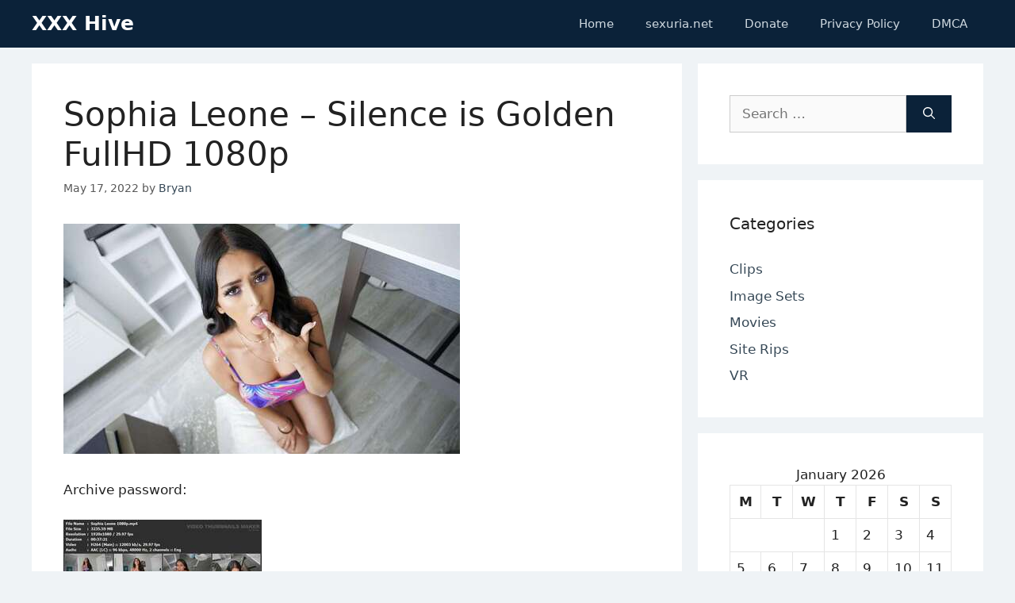

--- FILE ---
content_type: text/html; charset=UTF-8
request_url: https://xxxhive.com/sophia-leone-silence-is-golden-fullhd-1080p/
body_size: 13939
content:
<!DOCTYPE html>
<html lang="en-US" prefix="og: https://ogp.me/ns#">
<head>
	<meta charset="UTF-8">
	<meta name="viewport" content="width=device-width, initial-scale=1">
<!-- Search Engine Optimization by Rank Math - https://rankmath.com/ -->
<title>Sophia Leone - Silence is Golden FullHD 1080p - XXX Hive</title>
<meta name="description" content="Archive password: http://fastfile.cc/ldmwvngpqox5 http://fastfile.cc/l7fuqmqlnmf5 http://fastfile.cc/i190vl5k87bg http://fastfile.cc/610cfadb4ew7"/>
<meta name="robots" content="index, follow, max-snippet:-1, max-video-preview:-1, max-image-preview:large"/>
<link rel="canonical" href="https://xxxhive.com/sophia-leone-silence-is-golden-fullhd-1080p/" />
<meta property="og:locale" content="en_US" />
<meta property="og:type" content="article" />
<meta property="og:title" content="Sophia Leone - Silence is Golden FullHD 1080p - XXX Hive" />
<meta property="og:description" content="Archive password: http://fastfile.cc/ldmwvngpqox5 http://fastfile.cc/l7fuqmqlnmf5 http://fastfile.cc/i190vl5k87bg http://fastfile.cc/610cfadb4ew7" />
<meta property="og:url" content="https://xxxhive.com/sophia-leone-silence-is-golden-fullhd-1080p/" />
<meta property="og:site_name" content="XXX Hive" />
<meta property="article:tag" content="Ass" />
<meta property="article:tag" content="Big Dick" />
<meta property="article:tag" content="Cum Swallow" />
<meta property="article:tag" content="Doggystyle" />
<meta property="article:tag" content="Hardcore" />
<meta property="article:section" content="Clips" />
<meta property="article:published_time" content="2022-05-17T20:14:46+00:00" />
<meta name="twitter:card" content="summary_large_image" />
<meta name="twitter:title" content="Sophia Leone - Silence is Golden FullHD 1080p - XXX Hive" />
<meta name="twitter:description" content="Archive password: http://fastfile.cc/ldmwvngpqox5 http://fastfile.cc/l7fuqmqlnmf5 http://fastfile.cc/i190vl5k87bg http://fastfile.cc/610cfadb4ew7" />
<meta name="twitter:label1" content="Written by" />
<meta name="twitter:data1" content="Bryan" />
<meta name="twitter:label2" content="Time to read" />
<meta name="twitter:data2" content="Less than a minute" />
<script type="application/ld+json" class="rank-math-schema">{"@context":"https://schema.org","@graph":[{"@type":["Person","Organization"],"@id":"https://xxxhive.com/#person","name":"XXX Hive"},{"@type":"WebSite","@id":"https://xxxhive.com/#website","url":"https://xxxhive.com","name":"XXX Hive","publisher":{"@id":"https://xxxhive.com/#person"},"inLanguage":"en-US"},{"@type":"ImageObject","@id":"https://s1.imgnova.cc/i/00513/ao7lu2qz1d2j_t.jpg","url":"https://s1.imgnova.cc/i/00513/ao7lu2qz1d2j_t.jpg","width":"200","height":"200","inLanguage":"en-US"},{"@type":"WebPage","@id":"https://xxxhive.com/sophia-leone-silence-is-golden-fullhd-1080p/#webpage","url":"https://xxxhive.com/sophia-leone-silence-is-golden-fullhd-1080p/","name":"Sophia Leone - Silence is Golden FullHD 1080p - XXX Hive","datePublished":"2022-05-17T20:14:46+00:00","dateModified":"2022-05-17T20:14:46+00:00","isPartOf":{"@id":"https://xxxhive.com/#website"},"primaryImageOfPage":{"@id":"https://s1.imgnova.cc/i/00513/ao7lu2qz1d2j_t.jpg"},"inLanguage":"en-US"},{"@type":"Person","@id":"https://xxxhive.com/author/apt6sh5wzeqymv/","name":"Bryan","url":"https://xxxhive.com/author/apt6sh5wzeqymv/","image":{"@type":"ImageObject","@id":"https://secure.gravatar.com/avatar/931af5c9fc50711b6c17bea3187fb7c3f356df47ffa51066734841d6c7e870ea?s=96&amp;d=mm&amp;r=g","url":"https://secure.gravatar.com/avatar/931af5c9fc50711b6c17bea3187fb7c3f356df47ffa51066734841d6c7e870ea?s=96&amp;d=mm&amp;r=g","caption":"Bryan","inLanguage":"en-US"},"sameAs":["https://xxxhive.com"]},{"@type":"BlogPosting","headline":"Sophia Leone - Silence is Golden FullHD 1080p - XXX Hive","datePublished":"2022-05-17T20:14:46+00:00","dateModified":"2022-05-17T20:14:46+00:00","articleSection":"Clips","author":{"@id":"https://xxxhive.com/author/apt6sh5wzeqymv/","name":"Bryan"},"publisher":{"@id":"https://xxxhive.com/#person"},"description":"Archive password: http://fastfile.cc/ldmwvngpqox5 http://fastfile.cc/l7fuqmqlnmf5 http://fastfile.cc/i190vl5k87bg http://fastfile.cc/610cfadb4ew7","name":"Sophia Leone - Silence is Golden FullHD 1080p - XXX Hive","@id":"https://xxxhive.com/sophia-leone-silence-is-golden-fullhd-1080p/#richSnippet","isPartOf":{"@id":"https://xxxhive.com/sophia-leone-silence-is-golden-fullhd-1080p/#webpage"},"image":{"@id":"https://s1.imgnova.cc/i/00513/ao7lu2qz1d2j_t.jpg"},"inLanguage":"en-US","mainEntityOfPage":{"@id":"https://xxxhive.com/sophia-leone-silence-is-golden-fullhd-1080p/#webpage"}}]}</script>
<!-- /Rank Math WordPress SEO plugin -->

<style id='wp-img-auto-sizes-contain-inline-css'>
img:is([sizes=auto i],[sizes^="auto," i]){contain-intrinsic-size:3000px 1500px}
/*# sourceURL=wp-img-auto-sizes-contain-inline-css */
</style>
<style id='wp-block-library-inline-css'>
:root{--wp-block-synced-color:#7a00df;--wp-block-synced-color--rgb:122,0,223;--wp-bound-block-color:var(--wp-block-synced-color);--wp-editor-canvas-background:#ddd;--wp-admin-theme-color:#007cba;--wp-admin-theme-color--rgb:0,124,186;--wp-admin-theme-color-darker-10:#006ba1;--wp-admin-theme-color-darker-10--rgb:0,107,160.5;--wp-admin-theme-color-darker-20:#005a87;--wp-admin-theme-color-darker-20--rgb:0,90,135;--wp-admin-border-width-focus:2px}@media (min-resolution:192dpi){:root{--wp-admin-border-width-focus:1.5px}}.wp-element-button{cursor:pointer}:root .has-very-light-gray-background-color{background-color:#eee}:root .has-very-dark-gray-background-color{background-color:#313131}:root .has-very-light-gray-color{color:#eee}:root .has-very-dark-gray-color{color:#313131}:root .has-vivid-green-cyan-to-vivid-cyan-blue-gradient-background{background:linear-gradient(135deg,#00d084,#0693e3)}:root .has-purple-crush-gradient-background{background:linear-gradient(135deg,#34e2e4,#4721fb 50%,#ab1dfe)}:root .has-hazy-dawn-gradient-background{background:linear-gradient(135deg,#faaca8,#dad0ec)}:root .has-subdued-olive-gradient-background{background:linear-gradient(135deg,#fafae1,#67a671)}:root .has-atomic-cream-gradient-background{background:linear-gradient(135deg,#fdd79a,#004a59)}:root .has-nightshade-gradient-background{background:linear-gradient(135deg,#330968,#31cdcf)}:root .has-midnight-gradient-background{background:linear-gradient(135deg,#020381,#2874fc)}:root{--wp--preset--font-size--normal:16px;--wp--preset--font-size--huge:42px}.has-regular-font-size{font-size:1em}.has-larger-font-size{font-size:2.625em}.has-normal-font-size{font-size:var(--wp--preset--font-size--normal)}.has-huge-font-size{font-size:var(--wp--preset--font-size--huge)}.has-text-align-center{text-align:center}.has-text-align-left{text-align:left}.has-text-align-right{text-align:right}.has-fit-text{white-space:nowrap!important}#end-resizable-editor-section{display:none}.aligncenter{clear:both}.items-justified-left{justify-content:flex-start}.items-justified-center{justify-content:center}.items-justified-right{justify-content:flex-end}.items-justified-space-between{justify-content:space-between}.screen-reader-text{border:0;clip-path:inset(50%);height:1px;margin:-1px;overflow:hidden;padding:0;position:absolute;width:1px;word-wrap:normal!important}.screen-reader-text:focus{background-color:#ddd;clip-path:none;color:#444;display:block;font-size:1em;height:auto;left:5px;line-height:normal;padding:15px 23px 14px;text-decoration:none;top:5px;width:auto;z-index:100000}html :where(.has-border-color){border-style:solid}html :where([style*=border-top-color]){border-top-style:solid}html :where([style*=border-right-color]){border-right-style:solid}html :where([style*=border-bottom-color]){border-bottom-style:solid}html :where([style*=border-left-color]){border-left-style:solid}html :where([style*=border-width]){border-style:solid}html :where([style*=border-top-width]){border-top-style:solid}html :where([style*=border-right-width]){border-right-style:solid}html :where([style*=border-bottom-width]){border-bottom-style:solid}html :where([style*=border-left-width]){border-left-style:solid}html :where(img[class*=wp-image-]){height:auto;max-width:100%}:where(figure){margin:0 0 1em}html :where(.is-position-sticky){--wp-admin--admin-bar--position-offset:var(--wp-admin--admin-bar--height,0px)}@media screen and (max-width:600px){html :where(.is-position-sticky){--wp-admin--admin-bar--position-offset:0px}}

/*# sourceURL=wp-block-library-inline-css */
</style><style id='global-styles-inline-css'>
:root{--wp--preset--aspect-ratio--square: 1;--wp--preset--aspect-ratio--4-3: 4/3;--wp--preset--aspect-ratio--3-4: 3/4;--wp--preset--aspect-ratio--3-2: 3/2;--wp--preset--aspect-ratio--2-3: 2/3;--wp--preset--aspect-ratio--16-9: 16/9;--wp--preset--aspect-ratio--9-16: 9/16;--wp--preset--color--black: #000000;--wp--preset--color--cyan-bluish-gray: #abb8c3;--wp--preset--color--white: #ffffff;--wp--preset--color--pale-pink: #f78da7;--wp--preset--color--vivid-red: #cf2e2e;--wp--preset--color--luminous-vivid-orange: #ff6900;--wp--preset--color--luminous-vivid-amber: #fcb900;--wp--preset--color--light-green-cyan: #7bdcb5;--wp--preset--color--vivid-green-cyan: #00d084;--wp--preset--color--pale-cyan-blue: #8ed1fc;--wp--preset--color--vivid-cyan-blue: #0693e3;--wp--preset--color--vivid-purple: #9b51e0;--wp--preset--color--contrast: var(--contrast);--wp--preset--color--contrast-2: var(--contrast-2);--wp--preset--color--contrast-3: var(--contrast-3);--wp--preset--color--base: var(--base);--wp--preset--color--base-2: var(--base-2);--wp--preset--color--base-3: var(--base-3);--wp--preset--color--accent: var(--accent);--wp--preset--gradient--vivid-cyan-blue-to-vivid-purple: linear-gradient(135deg,rgb(6,147,227) 0%,rgb(155,81,224) 100%);--wp--preset--gradient--light-green-cyan-to-vivid-green-cyan: linear-gradient(135deg,rgb(122,220,180) 0%,rgb(0,208,130) 100%);--wp--preset--gradient--luminous-vivid-amber-to-luminous-vivid-orange: linear-gradient(135deg,rgb(252,185,0) 0%,rgb(255,105,0) 100%);--wp--preset--gradient--luminous-vivid-orange-to-vivid-red: linear-gradient(135deg,rgb(255,105,0) 0%,rgb(207,46,46) 100%);--wp--preset--gradient--very-light-gray-to-cyan-bluish-gray: linear-gradient(135deg,rgb(238,238,238) 0%,rgb(169,184,195) 100%);--wp--preset--gradient--cool-to-warm-spectrum: linear-gradient(135deg,rgb(74,234,220) 0%,rgb(151,120,209) 20%,rgb(207,42,186) 40%,rgb(238,44,130) 60%,rgb(251,105,98) 80%,rgb(254,248,76) 100%);--wp--preset--gradient--blush-light-purple: linear-gradient(135deg,rgb(255,206,236) 0%,rgb(152,150,240) 100%);--wp--preset--gradient--blush-bordeaux: linear-gradient(135deg,rgb(254,205,165) 0%,rgb(254,45,45) 50%,rgb(107,0,62) 100%);--wp--preset--gradient--luminous-dusk: linear-gradient(135deg,rgb(255,203,112) 0%,rgb(199,81,192) 50%,rgb(65,88,208) 100%);--wp--preset--gradient--pale-ocean: linear-gradient(135deg,rgb(255,245,203) 0%,rgb(182,227,212) 50%,rgb(51,167,181) 100%);--wp--preset--gradient--electric-grass: linear-gradient(135deg,rgb(202,248,128) 0%,rgb(113,206,126) 100%);--wp--preset--gradient--midnight: linear-gradient(135deg,rgb(2,3,129) 0%,rgb(40,116,252) 100%);--wp--preset--font-size--small: 13px;--wp--preset--font-size--medium: 20px;--wp--preset--font-size--large: 36px;--wp--preset--font-size--x-large: 42px;--wp--preset--spacing--20: 0.44rem;--wp--preset--spacing--30: 0.67rem;--wp--preset--spacing--40: 1rem;--wp--preset--spacing--50: 1.5rem;--wp--preset--spacing--60: 2.25rem;--wp--preset--spacing--70: 3.38rem;--wp--preset--spacing--80: 5.06rem;--wp--preset--shadow--natural: 6px 6px 9px rgba(0, 0, 0, 0.2);--wp--preset--shadow--deep: 12px 12px 50px rgba(0, 0, 0, 0.4);--wp--preset--shadow--sharp: 6px 6px 0px rgba(0, 0, 0, 0.2);--wp--preset--shadow--outlined: 6px 6px 0px -3px rgb(255, 255, 255), 6px 6px rgb(0, 0, 0);--wp--preset--shadow--crisp: 6px 6px 0px rgb(0, 0, 0);}:where(.is-layout-flex){gap: 0.5em;}:where(.is-layout-grid){gap: 0.5em;}body .is-layout-flex{display: flex;}.is-layout-flex{flex-wrap: wrap;align-items: center;}.is-layout-flex > :is(*, div){margin: 0;}body .is-layout-grid{display: grid;}.is-layout-grid > :is(*, div){margin: 0;}:where(.wp-block-columns.is-layout-flex){gap: 2em;}:where(.wp-block-columns.is-layout-grid){gap: 2em;}:where(.wp-block-post-template.is-layout-flex){gap: 1.25em;}:where(.wp-block-post-template.is-layout-grid){gap: 1.25em;}.has-black-color{color: var(--wp--preset--color--black) !important;}.has-cyan-bluish-gray-color{color: var(--wp--preset--color--cyan-bluish-gray) !important;}.has-white-color{color: var(--wp--preset--color--white) !important;}.has-pale-pink-color{color: var(--wp--preset--color--pale-pink) !important;}.has-vivid-red-color{color: var(--wp--preset--color--vivid-red) !important;}.has-luminous-vivid-orange-color{color: var(--wp--preset--color--luminous-vivid-orange) !important;}.has-luminous-vivid-amber-color{color: var(--wp--preset--color--luminous-vivid-amber) !important;}.has-light-green-cyan-color{color: var(--wp--preset--color--light-green-cyan) !important;}.has-vivid-green-cyan-color{color: var(--wp--preset--color--vivid-green-cyan) !important;}.has-pale-cyan-blue-color{color: var(--wp--preset--color--pale-cyan-blue) !important;}.has-vivid-cyan-blue-color{color: var(--wp--preset--color--vivid-cyan-blue) !important;}.has-vivid-purple-color{color: var(--wp--preset--color--vivid-purple) !important;}.has-black-background-color{background-color: var(--wp--preset--color--black) !important;}.has-cyan-bluish-gray-background-color{background-color: var(--wp--preset--color--cyan-bluish-gray) !important;}.has-white-background-color{background-color: var(--wp--preset--color--white) !important;}.has-pale-pink-background-color{background-color: var(--wp--preset--color--pale-pink) !important;}.has-vivid-red-background-color{background-color: var(--wp--preset--color--vivid-red) !important;}.has-luminous-vivid-orange-background-color{background-color: var(--wp--preset--color--luminous-vivid-orange) !important;}.has-luminous-vivid-amber-background-color{background-color: var(--wp--preset--color--luminous-vivid-amber) !important;}.has-light-green-cyan-background-color{background-color: var(--wp--preset--color--light-green-cyan) !important;}.has-vivid-green-cyan-background-color{background-color: var(--wp--preset--color--vivid-green-cyan) !important;}.has-pale-cyan-blue-background-color{background-color: var(--wp--preset--color--pale-cyan-blue) !important;}.has-vivid-cyan-blue-background-color{background-color: var(--wp--preset--color--vivid-cyan-blue) !important;}.has-vivid-purple-background-color{background-color: var(--wp--preset--color--vivid-purple) !important;}.has-black-border-color{border-color: var(--wp--preset--color--black) !important;}.has-cyan-bluish-gray-border-color{border-color: var(--wp--preset--color--cyan-bluish-gray) !important;}.has-white-border-color{border-color: var(--wp--preset--color--white) !important;}.has-pale-pink-border-color{border-color: var(--wp--preset--color--pale-pink) !important;}.has-vivid-red-border-color{border-color: var(--wp--preset--color--vivid-red) !important;}.has-luminous-vivid-orange-border-color{border-color: var(--wp--preset--color--luminous-vivid-orange) !important;}.has-luminous-vivid-amber-border-color{border-color: var(--wp--preset--color--luminous-vivid-amber) !important;}.has-light-green-cyan-border-color{border-color: var(--wp--preset--color--light-green-cyan) !important;}.has-vivid-green-cyan-border-color{border-color: var(--wp--preset--color--vivid-green-cyan) !important;}.has-pale-cyan-blue-border-color{border-color: var(--wp--preset--color--pale-cyan-blue) !important;}.has-vivid-cyan-blue-border-color{border-color: var(--wp--preset--color--vivid-cyan-blue) !important;}.has-vivid-purple-border-color{border-color: var(--wp--preset--color--vivid-purple) !important;}.has-vivid-cyan-blue-to-vivid-purple-gradient-background{background: var(--wp--preset--gradient--vivid-cyan-blue-to-vivid-purple) !important;}.has-light-green-cyan-to-vivid-green-cyan-gradient-background{background: var(--wp--preset--gradient--light-green-cyan-to-vivid-green-cyan) !important;}.has-luminous-vivid-amber-to-luminous-vivid-orange-gradient-background{background: var(--wp--preset--gradient--luminous-vivid-amber-to-luminous-vivid-orange) !important;}.has-luminous-vivid-orange-to-vivid-red-gradient-background{background: var(--wp--preset--gradient--luminous-vivid-orange-to-vivid-red) !important;}.has-very-light-gray-to-cyan-bluish-gray-gradient-background{background: var(--wp--preset--gradient--very-light-gray-to-cyan-bluish-gray) !important;}.has-cool-to-warm-spectrum-gradient-background{background: var(--wp--preset--gradient--cool-to-warm-spectrum) !important;}.has-blush-light-purple-gradient-background{background: var(--wp--preset--gradient--blush-light-purple) !important;}.has-blush-bordeaux-gradient-background{background: var(--wp--preset--gradient--blush-bordeaux) !important;}.has-luminous-dusk-gradient-background{background: var(--wp--preset--gradient--luminous-dusk) !important;}.has-pale-ocean-gradient-background{background: var(--wp--preset--gradient--pale-ocean) !important;}.has-electric-grass-gradient-background{background: var(--wp--preset--gradient--electric-grass) !important;}.has-midnight-gradient-background{background: var(--wp--preset--gradient--midnight) !important;}.has-small-font-size{font-size: var(--wp--preset--font-size--small) !important;}.has-medium-font-size{font-size: var(--wp--preset--font-size--medium) !important;}.has-large-font-size{font-size: var(--wp--preset--font-size--large) !important;}.has-x-large-font-size{font-size: var(--wp--preset--font-size--x-large) !important;}
/*# sourceURL=global-styles-inline-css */
</style>

<style id='classic-theme-styles-inline-css'>
/*! This file is auto-generated */
.wp-block-button__link{color:#fff;background-color:#32373c;border-radius:9999px;box-shadow:none;text-decoration:none;padding:calc(.667em + 2px) calc(1.333em + 2px);font-size:1.125em}.wp-block-file__button{background:#32373c;color:#fff;text-decoration:none}
/*# sourceURL=/wp-includes/css/classic-themes.min.css */
</style>
<link rel='stylesheet' id='generate-style-css' href='https://xxxhive.com/wp-content/themes/generatepress/assets/css/main.min.css?ver=3.6.1' media='all' />
<style id='generate-style-inline-css'>
body{background-color:#f7f8f9;color:#222222;}a{color:#374957;}a:hover, a:focus, a:active{color:#1273eb;}.wp-block-group__inner-container{max-width:1200px;margin-left:auto;margin-right:auto;}.generate-back-to-top{font-size:20px;border-radius:3px;position:fixed;bottom:30px;right:30px;line-height:40px;width:40px;text-align:center;z-index:10;transition:opacity 300ms ease-in-out;opacity:0.1;transform:translateY(1000px);}.generate-back-to-top__show{opacity:1;transform:translateY(0);}:root{--contrast:#222222;--contrast-2:#575760;--contrast-3:#b2b2be;--base:#f0f0f0;--base-2:#f7f8f9;--base-3:#ffffff;--accent:#1e73be;}:root .has-contrast-color{color:var(--contrast);}:root .has-contrast-background-color{background-color:var(--contrast);}:root .has-contrast-2-color{color:var(--contrast-2);}:root .has-contrast-2-background-color{background-color:var(--contrast-2);}:root .has-contrast-3-color{color:var(--contrast-3);}:root .has-contrast-3-background-color{background-color:var(--contrast-3);}:root .has-base-color{color:var(--base);}:root .has-base-background-color{background-color:var(--base);}:root .has-base-2-color{color:var(--base-2);}:root .has-base-2-background-color{background-color:var(--base-2);}:root .has-base-3-color{color:var(--base-3);}:root .has-base-3-background-color{background-color:var(--base-3);}:root .has-accent-color{color:var(--accent);}:root .has-accent-background-color{background-color:var(--accent);}body, button, input, select, textarea{font-family:-apple-system, system-ui, BlinkMacSystemFont, "Segoe UI", Helvetica, Arial, sans-serif, "Apple Color Emoji", "Segoe UI Emoji", "Segoe UI Symbol";}body{line-height:1.5;}.entry-content > [class*="wp-block-"]:not(:last-child):not(.wp-block-heading){margin-bottom:1.5em;}.main-navigation .main-nav ul ul li a{font-size:14px;}.sidebar .widget, .footer-widgets .widget{font-size:17px;}@media (max-width:768px){h1{font-size:31px;}h2{font-size:27px;}h3{font-size:24px;}h4{font-size:22px;}h5{font-size:19px;}}.top-bar{background-color:#636363;color:#ffffff;}.top-bar a{color:#ffffff;}.top-bar a:hover{color:#303030;}.site-header{background-color:#ffffff;}.main-title a,.main-title a:hover{color:#222222;}.site-description{color:#757575;}.mobile-menu-control-wrapper .menu-toggle,.mobile-menu-control-wrapper .menu-toggle:hover,.mobile-menu-control-wrapper .menu-toggle:focus,.has-inline-mobile-toggle #site-navigation.toggled{background-color:rgba(0, 0, 0, 0.02);}.main-navigation,.main-navigation ul ul{background-color:#ffffff;}.main-navigation .main-nav ul li a, .main-navigation .menu-toggle, .main-navigation .menu-bar-items{color:#515151;}.main-navigation .main-nav ul li:not([class*="current-menu-"]):hover > a, .main-navigation .main-nav ul li:not([class*="current-menu-"]):focus > a, .main-navigation .main-nav ul li.sfHover:not([class*="current-menu-"]) > a, .main-navigation .menu-bar-item:hover > a, .main-navigation .menu-bar-item.sfHover > a{color:#7a8896;background-color:#ffffff;}button.menu-toggle:hover,button.menu-toggle:focus{color:#515151;}.main-navigation .main-nav ul li[class*="current-menu-"] > a{color:#7a8896;background-color:#ffffff;}.navigation-search input[type="search"],.navigation-search input[type="search"]:active, .navigation-search input[type="search"]:focus, .main-navigation .main-nav ul li.search-item.active > a, .main-navigation .menu-bar-items .search-item.active > a{color:#7a8896;background-color:#ffffff;}.main-navigation ul ul{background-color:#eaeaea;}.main-navigation .main-nav ul ul li a{color:#515151;}.main-navigation .main-nav ul ul li:not([class*="current-menu-"]):hover > a,.main-navigation .main-nav ul ul li:not([class*="current-menu-"]):focus > a, .main-navigation .main-nav ul ul li.sfHover:not([class*="current-menu-"]) > a{color:#7a8896;background-color:#eaeaea;}.main-navigation .main-nav ul ul li[class*="current-menu-"] > a{color:#7a8896;background-color:#eaeaea;}.separate-containers .inside-article, .separate-containers .comments-area, .separate-containers .page-header, .one-container .container, .separate-containers .paging-navigation, .inside-page-header{background-color:#ffffff;}.entry-title a{color:#222222;}.entry-title a:hover{color:#55555e;}.entry-meta{color:#595959;}.sidebar .widget{background-color:#ffffff;}.footer-widgets{background-color:#ffffff;}.footer-widgets .widget-title{color:#000000;}.site-info{color:#ffffff;background-color:#55555e;}.site-info a{color:#ffffff;}.site-info a:hover{color:#d3d3d3;}.footer-bar .widget_nav_menu .current-menu-item a{color:#d3d3d3;}input[type="text"],input[type="email"],input[type="url"],input[type="password"],input[type="search"],input[type="tel"],input[type="number"],textarea,select{color:#666666;background-color:#fafafa;border-color:#cccccc;}input[type="text"]:focus,input[type="email"]:focus,input[type="url"]:focus,input[type="password"]:focus,input[type="search"]:focus,input[type="tel"]:focus,input[type="number"]:focus,textarea:focus,select:focus{color:#666666;background-color:#ffffff;border-color:#bfbfbf;}button,html input[type="button"],input[type="reset"],input[type="submit"],a.button,a.wp-block-button__link:not(.has-background){color:#ffffff;background-color:#55555e;}button:hover,html input[type="button"]:hover,input[type="reset"]:hover,input[type="submit"]:hover,a.button:hover,button:focus,html input[type="button"]:focus,input[type="reset"]:focus,input[type="submit"]:focus,a.button:focus,a.wp-block-button__link:not(.has-background):active,a.wp-block-button__link:not(.has-background):focus,a.wp-block-button__link:not(.has-background):hover{color:#ffffff;background-color:#3f4047;}a.generate-back-to-top{background-color:rgba( 0,0,0,0.4 );color:#ffffff;}a.generate-back-to-top:hover,a.generate-back-to-top:focus{background-color:rgba( 0,0,0,0.6 );color:#ffffff;}:root{--gp-search-modal-bg-color:var(--base-3);--gp-search-modal-text-color:var(--contrast);--gp-search-modal-overlay-bg-color:rgba(0,0,0,0.2);}@media (max-width:768px){.main-navigation .menu-bar-item:hover > a, .main-navigation .menu-bar-item.sfHover > a{background:none;color:#515151;}}.nav-below-header .main-navigation .inside-navigation.grid-container, .nav-above-header .main-navigation .inside-navigation.grid-container{padding:0px 20px 0px 20px;}.site-main .wp-block-group__inner-container{padding:40px;}.separate-containers .paging-navigation{padding-top:20px;padding-bottom:20px;}.entry-content .alignwide, body:not(.no-sidebar) .entry-content .alignfull{margin-left:-40px;width:calc(100% + 80px);max-width:calc(100% + 80px);}.rtl .menu-item-has-children .dropdown-menu-toggle{padding-left:20px;}.rtl .main-navigation .main-nav ul li.menu-item-has-children > a{padding-right:20px;}@media (max-width:768px){.separate-containers .inside-article, .separate-containers .comments-area, .separate-containers .page-header, .separate-containers .paging-navigation, .one-container .site-content, .inside-page-header{padding:30px;}.site-main .wp-block-group__inner-container{padding:30px;}.inside-top-bar{padding-right:30px;padding-left:30px;}.inside-header{padding-right:30px;padding-left:30px;}.widget-area .widget{padding-top:30px;padding-right:30px;padding-bottom:30px;padding-left:30px;}.footer-widgets-container{padding-top:30px;padding-right:30px;padding-bottom:30px;padding-left:30px;}.inside-site-info{padding-right:30px;padding-left:30px;}.entry-content .alignwide, body:not(.no-sidebar) .entry-content .alignfull{margin-left:-30px;width:calc(100% + 60px);max-width:calc(100% + 60px);}.one-container .site-main .paging-navigation{margin-bottom:20px;}}/* End cached CSS */.is-right-sidebar{width:30%;}.is-left-sidebar{width:30%;}.site-content .content-area{width:70%;}@media (max-width:768px){.main-navigation .menu-toggle,.sidebar-nav-mobile:not(#sticky-placeholder){display:block;}.main-navigation ul,.gen-sidebar-nav,.main-navigation:not(.slideout-navigation):not(.toggled) .main-nav > ul,.has-inline-mobile-toggle #site-navigation .inside-navigation > *:not(.navigation-search):not(.main-nav){display:none;}.nav-align-right .inside-navigation,.nav-align-center .inside-navigation{justify-content:space-between;}.has-inline-mobile-toggle .mobile-menu-control-wrapper{display:flex;flex-wrap:wrap;}.has-inline-mobile-toggle .inside-header{flex-direction:row;text-align:left;flex-wrap:wrap;}.has-inline-mobile-toggle .header-widget,.has-inline-mobile-toggle #site-navigation{flex-basis:100%;}.nav-float-left .has-inline-mobile-toggle #site-navigation{order:10;}}
/*# sourceURL=generate-style-inline-css */
</style>
<link rel='stylesheet' id='css-main-css' href='https://xxxhive.com/wp-content/themes/xxxhive/assets/css/main.css?ver=1626194440' media='all' />
<link rel='stylesheet' id='generate-comments-css' href='https://xxxhive.com/wp-content/themes/generatepress/assets/css/components/comments.min.css?ver=3.6.1' media='all' />
<link rel='stylesheet' id='generate-child-css' href='https://xxxhive.com/wp-content/themes/xxxhive/style.css?ver=1626196965' media='all' />
<link rel="https://api.w.org/" href="https://xxxhive.com/wp-json/" /><link rel="alternate" title="JSON" type="application/json" href="https://xxxhive.com/wp-json/wp/v2/posts/28077" /><link rel="pingback" href="https://xxxhive.com/xmlrpc.php">
</head>

<body class="wp-singular post-template-default single single-post postid-28077 single-format-standard wp-embed-responsive wp-theme-generatepress wp-child-theme-xxxhive right-sidebar nav-float-right separate-containers header-aligned-left dropdown-hover" itemtype="https://schema.org/Blog" itemscope>
	<a class="screen-reader-text skip-link" href="#content" title="Skip to content">Skip to content</a>		<header class="site-header has-inline-mobile-toggle" id="masthead" aria-label="Site"  itemtype="https://schema.org/WPHeader" itemscope>
			<div class="inside-header grid-container">
				<div class="site-branding">
						<p class="main-title" itemprop="headline">
					<a href="https://xxxhive.com/" rel="home">XXX Hive</a>
				</p>
						
					</div>	<nav class="main-navigation mobile-menu-control-wrapper" id="mobile-menu-control-wrapper" aria-label="Mobile Toggle">
				<button data-nav="site-navigation" class="menu-toggle" aria-controls="primary-menu" aria-expanded="false">
			<span class="gp-icon icon-menu-bars"><svg viewBox="0 0 512 512" aria-hidden="true" xmlns="http://www.w3.org/2000/svg" width="1em" height="1em"><path d="M0 96c0-13.255 10.745-24 24-24h464c13.255 0 24 10.745 24 24s-10.745 24-24 24H24c-13.255 0-24-10.745-24-24zm0 160c0-13.255 10.745-24 24-24h464c13.255 0 24 10.745 24 24s-10.745 24-24 24H24c-13.255 0-24-10.745-24-24zm0 160c0-13.255 10.745-24 24-24h464c13.255 0 24 10.745 24 24s-10.745 24-24 24H24c-13.255 0-24-10.745-24-24z" /></svg><svg viewBox="0 0 512 512" aria-hidden="true" xmlns="http://www.w3.org/2000/svg" width="1em" height="1em"><path d="M71.029 71.029c9.373-9.372 24.569-9.372 33.942 0L256 222.059l151.029-151.03c9.373-9.372 24.569-9.372 33.942 0 9.372 9.373 9.372 24.569 0 33.942L289.941 256l151.03 151.029c9.372 9.373 9.372 24.569 0 33.942-9.373 9.372-24.569 9.372-33.942 0L256 289.941l-151.029 151.03c-9.373 9.372-24.569 9.372-33.942 0-9.372-9.373-9.372-24.569 0-33.942L222.059 256 71.029 104.971c-9.372-9.373-9.372-24.569 0-33.942z" /></svg></span><span class="screen-reader-text">Menu</span>		</button>
	</nav>
			<nav class="main-navigation sub-menu-right" id="site-navigation" aria-label="Primary"  itemtype="https://schema.org/SiteNavigationElement" itemscope>
			<div class="inside-navigation grid-container">
								<button class="menu-toggle" aria-controls="primary-menu" aria-expanded="false">
					<span class="gp-icon icon-menu-bars"><svg viewBox="0 0 512 512" aria-hidden="true" xmlns="http://www.w3.org/2000/svg" width="1em" height="1em"><path d="M0 96c0-13.255 10.745-24 24-24h464c13.255 0 24 10.745 24 24s-10.745 24-24 24H24c-13.255 0-24-10.745-24-24zm0 160c0-13.255 10.745-24 24-24h464c13.255 0 24 10.745 24 24s-10.745 24-24 24H24c-13.255 0-24-10.745-24-24zm0 160c0-13.255 10.745-24 24-24h464c13.255 0 24 10.745 24 24s-10.745 24-24 24H24c-13.255 0-24-10.745-24-24z" /></svg><svg viewBox="0 0 512 512" aria-hidden="true" xmlns="http://www.w3.org/2000/svg" width="1em" height="1em"><path d="M71.029 71.029c9.373-9.372 24.569-9.372 33.942 0L256 222.059l151.029-151.03c9.373-9.372 24.569-9.372 33.942 0 9.372 9.373 9.372 24.569 0 33.942L289.941 256l151.03 151.029c9.372 9.373 9.372 24.569 0 33.942-9.373 9.372-24.569 9.372-33.942 0L256 289.941l-151.029 151.03c-9.373 9.372-24.569 9.372-33.942 0-9.372-9.373-9.372-24.569 0-33.942L222.059 256 71.029 104.971c-9.372-9.373-9.372-24.569 0-33.942z" /></svg></span><span class="mobile-menu">Menu</span>				</button>
				<div id="primary-menu" class="main-nav"><ul id="menu-header-menu" class=" menu sf-menu"><li id="menu-item-15" class="menu-item menu-item-type-custom menu-item-object-custom menu-item-home menu-item-15"><a href="https://xxxhive.com/">Home</a></li>
<li id="menu-item-3256" class="menu-item menu-item-type-custom menu-item-object-custom menu-item-3256"><a href="https://sexuria.net/">sexuria.net</a></li>
<li id="menu-item-19" class="menu-item menu-item-type-post_type menu-item-object-page menu-item-19"><a href="https://xxxhive.com/donate/">Donate</a></li>
<li id="menu-item-17" class="menu-item menu-item-type-post_type menu-item-object-page menu-item-privacy-policy menu-item-17"><a rel="privacy-policy" href="https://xxxhive.com/privacy-policy/">Privacy Policy</a></li>
<li id="menu-item-16" class="menu-item menu-item-type-post_type menu-item-object-page menu-item-16"><a href="https://xxxhive.com/dmca/">DMCA</a></li>
</ul></div>			</div>
		</nav>
					</div>
		</header>
		
	<div class="site grid-container container hfeed" id="page">
				<div class="site-content" id="content">
			
	<div class="content-area" id="primary">
		<main class="site-main" id="main">
			
<article id="post-28077" class="post-28077 post type-post status-publish format-standard hentry category-clips tag-ass tag-big-dick tag-cum-swallow tag-doggystyle tag-hardcore" itemtype="https://schema.org/CreativeWork" itemscope>
	<div class="inside-article">
					<header class="entry-header">
				<h1 class="entry-title" itemprop="headline">Sophia Leone &#8211; Silence is Golden FullHD 1080p</h1>		<div class="entry-meta">
			<span class="posted-on"><time class="entry-date published" datetime="2022-05-17T20:14:46+00:00" itemprop="datePublished">May 17, 2022</time></span> <span class="byline">by <span class="author vcard" itemprop="author" itemtype="https://schema.org/Person" itemscope><a class="url fn n" href="https://xxxhive.com/author/apt6sh5wzeqymv/" title="View all posts by Bryan" rel="author" itemprop="url"><span class="author-name" itemprop="name">Bryan</span></a></span></span> 		</div>
					</header>
			
		<div class="entry-content" itemprop="text">
			<div class="release">
<div class="releaseCover">
        <a href="https://imgnova.cc/ao7lu2qz1d2j/cdyj90tzt481_t.jpg.html" =_blank target="_blank" rel="noopener"><img decoding="async" src="https://s1.imgnova.cc/i/00513/ao7lu2qz1d2j_t.jpg" border=0></a>
    </div>
<p>    <span id="more-28077"></span></p>
<div class="releaseInfo">
<p>Archive password:
    </p></div>
<div class="releasePreview">
        <a href="https://imgnova.cc/v5vww246zk4p/aATsBfPn_o.jpg.html" =_blank target="_blank" rel="noopener"><img decoding="async" src="https://s1.imgnova.cc/i/00513/v5vww246zk4p_t.jpg" border=0></a>
    </div>
<div class="releaseLinks">
        <a target="_blank" rel="external nofollow noopener" href="http://fastfile.cc/ldmwvngpqox5">http://fastfile.cc/ldmwvngpqox5</a><br />
<a target="_blank" rel="external nofollow noopener" href="http://fastfile.cc/l7fuqmqlnmf5">http://fastfile.cc/l7fuqmqlnmf5</a><br />
<a target="_blank" rel="external nofollow noopener" href="http://fastfile.cc/i190vl5k87bg">http://fastfile.cc/i190vl5k87bg</a><br />
<a target="_blank" rel="external nofollow noopener" href="http://fastfile.cc/610cfadb4ew7">http://fastfile.cc/610cfadb4ew7</a>
    </div>
</div>
		</div>

				<footer class="entry-meta" aria-label="Entry meta">
			<span class="cat-links"><span class="gp-icon icon-categories"><svg viewBox="0 0 512 512" aria-hidden="true" xmlns="http://www.w3.org/2000/svg" width="1em" height="1em"><path d="M0 112c0-26.51 21.49-48 48-48h110.014a48 48 0 0143.592 27.907l12.349 26.791A16 16 0 00228.486 128H464c26.51 0 48 21.49 48 48v224c0 26.51-21.49 48-48 48H48c-26.51 0-48-21.49-48-48V112z" /></svg></span><span class="screen-reader-text">Categories </span><a href="https://xxxhive.com/category/clips/" rel="category tag">Clips</a></span> <span class="tags-links"><span class="gp-icon icon-tags"><svg viewBox="0 0 512 512" aria-hidden="true" xmlns="http://www.w3.org/2000/svg" width="1em" height="1em"><path d="M20 39.5c-8.836 0-16 7.163-16 16v176c0 4.243 1.686 8.313 4.687 11.314l224 224c6.248 6.248 16.378 6.248 22.626 0l176-176c6.244-6.244 6.25-16.364.013-22.615l-223.5-224A15.999 15.999 0 00196.5 39.5H20zm56 96c0-13.255 10.745-24 24-24s24 10.745 24 24-10.745 24-24 24-24-10.745-24-24z"/><path d="M259.515 43.015c4.686-4.687 12.284-4.687 16.97 0l228 228c4.686 4.686 4.686 12.284 0 16.97l-180 180c-4.686 4.687-12.284 4.687-16.97 0-4.686-4.686-4.686-12.284 0-16.97L479.029 279.5 259.515 59.985c-4.686-4.686-4.686-12.284 0-16.97z" /></svg></span><span class="screen-reader-text">Tags </span><a href="https://xxxhive.com/tag/ass/" rel="tag">Ass</a>, <a href="https://xxxhive.com/tag/big-dick/" rel="tag">Big Dick</a>, <a href="https://xxxhive.com/tag/cum-swallow/" rel="tag">Cum Swallow</a>, <a href="https://xxxhive.com/tag/doggystyle/" rel="tag">Doggystyle</a>, <a href="https://xxxhive.com/tag/hardcore/" rel="tag">Hardcore</a></span> 		<nav id="nav-below" class="post-navigation" aria-label="Posts">
			<div class="nav-previous"><span class="gp-icon icon-arrow-left"><svg viewBox="0 0 192 512" aria-hidden="true" xmlns="http://www.w3.org/2000/svg" width="1em" height="1em" fill-rule="evenodd" clip-rule="evenodd" stroke-linejoin="round" stroke-miterlimit="1.414"><path d="M178.425 138.212c0 2.265-1.133 4.813-2.832 6.512L64.276 256.001l111.317 111.277c1.7 1.7 2.832 4.247 2.832 6.513 0 2.265-1.133 4.813-2.832 6.512L161.43 394.46c-1.7 1.7-4.249 2.832-6.514 2.832-2.266 0-4.816-1.133-6.515-2.832L16.407 262.514c-1.699-1.7-2.832-4.248-2.832-6.513 0-2.265 1.133-4.813 2.832-6.512l131.994-131.947c1.7-1.699 4.249-2.831 6.515-2.831 2.265 0 4.815 1.132 6.514 2.831l14.163 14.157c1.7 1.7 2.832 3.965 2.832 6.513z" fill-rule="nonzero" /></svg></span><span class="prev"><a href="https://xxxhive.com/elisa-calvi-elisa-26-totally-lets-go-fullhd-1080p/" rel="prev">Elisa Calvi &#8211; Elisa, 26, Totally Lets Go  FullHD 1080p</a></span></div><div class="nav-next"><span class="gp-icon icon-arrow-right"><svg viewBox="0 0 192 512" aria-hidden="true" xmlns="http://www.w3.org/2000/svg" width="1em" height="1em" fill-rule="evenodd" clip-rule="evenodd" stroke-linejoin="round" stroke-miterlimit="1.414"><path d="M178.425 256.001c0 2.266-1.133 4.815-2.832 6.515L43.599 394.509c-1.7 1.7-4.248 2.833-6.514 2.833s-4.816-1.133-6.515-2.833l-14.163-14.162c-1.699-1.7-2.832-3.966-2.832-6.515 0-2.266 1.133-4.815 2.832-6.515l111.317-111.316L16.407 144.685c-1.699-1.7-2.832-4.249-2.832-6.515s1.133-4.815 2.832-6.515l14.163-14.162c1.7-1.7 4.249-2.833 6.515-2.833s4.815 1.133 6.514 2.833l131.994 131.993c1.7 1.7 2.832 4.249 2.832 6.515z" fill-rule="nonzero" /></svg></span><span class="next"><a href="https://xxxhive.com/mae-milano-mae-milano-becomes-the-pizza-of-the-day-in-the-yngr-ktichen-fullhd-1080p/" rel="next">Mae Milano &#8211; Mae Milano Becomes The Pizza Of The Day In The Yngr Ktichen FullHD 1080p</a></span></div>		</nav>
				</footer>
			</div>
</article>

			<div class="comments-area">
				<div id="comments">

		<div id="respond" class="comment-respond">
		<h3 id="reply-title" class="comment-reply-title">Leave a Comment <small><a rel="nofollow" id="cancel-comment-reply-link" href="/sophia-leone-silence-is-golden-fullhd-1080p/#respond" style="display:none;">Cancel reply</a></small></h3><form action="https://xxxhive.com/wp-comments-post.php" method="post" id="commentform" class="comment-form"><p class="comment-form-comment"><label for="comment" class="screen-reader-text">Comment</label><textarea id="comment" name="comment" cols="45" rows="8" required></textarea></p><label for="author" class="screen-reader-text">Name</label><input placeholder="Name *" id="author" name="author" type="text" value="" size="30" required />
<label for="email" class="screen-reader-text">Email</label><input placeholder="Email *" id="email" name="email" type="email" value="" size="30" required />
<p class="comment-form-cookies-consent"><input id="wp-comment-cookies-consent" name="wp-comment-cookies-consent" type="checkbox" value="yes" /> <label for="wp-comment-cookies-consent">Save my name, email, and website in this browser for the next time I comment.</label></p>
<label for="url" class="screen-reader-text">Website</label><input placeholder="Website" id="url" name="url" type="url" value="" size="30" />
<p class="form-submit"><input name="submit" type="submit" id="submit" class="submit" value="Post Comment" /> <input type='hidden' name='comment_post_ID' value='28077' id='comment_post_ID' />
<input type='hidden' name='comment_parent' id='comment_parent' value='0' />
</p></form>	</div><!-- #respond -->
	
</div><!-- #comments -->
			</div>

					</main>
	</div>

	<div class="widget-area sidebar is-right-sidebar" id="right-sidebar">
	<div class="inside-right-sidebar">
		<aside id="search-2" class="widget inner-padding widget_search"><form method="get" class="search-form" action="https://xxxhive.com/">
	<label>
		<span class="screen-reader-text">Search for:</span>
		<input type="search" class="search-field" placeholder="Search &hellip;" value="" name="s" title="Search for:">
	</label>
	<button class="search-submit" aria-label="Search"><span class="gp-icon icon-search"><svg viewBox="0 0 512 512" aria-hidden="true" xmlns="http://www.w3.org/2000/svg" width="1em" height="1em"><path fill-rule="evenodd" clip-rule="evenodd" d="M208 48c-88.366 0-160 71.634-160 160s71.634 160 160 160 160-71.634 160-160S296.366 48 208 48zM0 208C0 93.125 93.125 0 208 0s208 93.125 208 208c0 48.741-16.765 93.566-44.843 129.024l133.826 134.018c9.366 9.379 9.355 24.575-.025 33.941-9.379 9.366-24.575 9.355-33.941-.025L337.238 370.987C301.747 399.167 256.839 416 208 416 93.125 416 0 322.875 0 208z" /></svg></span></button></form>
</aside><aside id="categories-3" class="widget inner-padding widget_categories"><h2 class="widget-title">Categories</h2>
			<ul>
					<li class="cat-item cat-item-3"><a href="https://xxxhive.com/category/clips/">Clips</a>
</li>
	<li class="cat-item cat-item-24"><a href="https://xxxhive.com/category/image-sets/">Image Sets</a>
</li>
	<li class="cat-item cat-item-22"><a href="https://xxxhive.com/category/movies/">Movies</a>
</li>
	<li class="cat-item cat-item-4"><a href="https://xxxhive.com/category/siterips/">Site Rips</a>
</li>
	<li class="cat-item cat-item-23"><a href="https://xxxhive.com/category/vr/">VR</a>
</li>
			</ul>

			</aside><aside id="calendar-2" class="widget inner-padding widget_calendar"><div id="calendar_wrap" class="calendar_wrap"><table id="wp-calendar" class="wp-calendar-table">
	<caption>January 2026</caption>
	<thead>
	<tr>
		<th scope="col" aria-label="Monday">M</th>
		<th scope="col" aria-label="Tuesday">T</th>
		<th scope="col" aria-label="Wednesday">W</th>
		<th scope="col" aria-label="Thursday">T</th>
		<th scope="col" aria-label="Friday">F</th>
		<th scope="col" aria-label="Saturday">S</th>
		<th scope="col" aria-label="Sunday">S</th>
	</tr>
	</thead>
	<tbody>
	<tr>
		<td colspan="3" class="pad">&nbsp;</td><td>1</td><td>2</td><td>3</td><td>4</td>
	</tr>
	<tr>
		<td>5</td><td>6</td><td>7</td><td>8</td><td>9</td><td>10</td><td>11</td>
	</tr>
	<tr>
		<td>12</td><td>13</td><td>14</td><td>15</td><td><a href="https://xxxhive.com/2026/01/16/" aria-label="Posts published on January 16, 2026">16</a></td><td><a href="https://xxxhive.com/2026/01/17/" aria-label="Posts published on January 17, 2026">17</a></td><td><a href="https://xxxhive.com/2026/01/18/" aria-label="Posts published on January 18, 2026">18</a></td>
	</tr>
	<tr>
		<td><a href="https://xxxhive.com/2026/01/19/" aria-label="Posts published on January 19, 2026">19</a></td><td><a href="https://xxxhive.com/2026/01/20/" aria-label="Posts published on January 20, 2026">20</a></td><td><a href="https://xxxhive.com/2026/01/21/" aria-label="Posts published on January 21, 2026">21</a></td><td id="today"><a href="https://xxxhive.com/2026/01/22/" aria-label="Posts published on January 22, 2026">22</a></td><td>23</td><td>24</td><td>25</td>
	</tr>
	<tr>
		<td>26</td><td>27</td><td>28</td><td>29</td><td>30</td><td>31</td>
		<td class="pad" colspan="1">&nbsp;</td>
	</tr>
	</tbody>
	</table><nav aria-label="Previous and next months" class="wp-calendar-nav">
		<span class="wp-calendar-nav-prev"><a href="https://xxxhive.com/2025/12/">&laquo; Dec</a></span>
		<span class="pad">&nbsp;</span>
		<span class="wp-calendar-nav-next">&nbsp;</span>
	</nav></div></aside>
		<aside id="recent-posts-2" class="widget inner-padding widget_recent_entries">
		<h2 class="widget-title">Recent Posts</h2>
		<ul>
											<li>
					<a href="https://xxxhive.com/gia-derza-accidental-pussy-creampie-hd-720p/">Gia Derza &#8211; Accidental Pussy Creampie HD 720p</a>
									</li>
											<li>
					<a href="https://xxxhive.com/penthouse-gold-athena-fleurs-1080p-2/">Penthouse Gold &#8211; Athena Fleurs [1080p]</a>
									</li>
											<li>
					<a href="https://xxxhive.com/adult-time-anna-claire-clouds-1080p/">Adult Time &#8211; Anna Claire Clouds [1080p]</a>
									</li>
											<li>
					<a href="https://xxxhive.com/nubiles-rissa-may-1080p-3/">Nubiles &#8211; Rissa May [1080p]</a>
									</li>
											<li>
					<a href="https://xxxhive.com/big-tit-cream-pie-august-skye-1080p-sd/">Big Tit Cream Pie &#8211; August Skye [1080p/SD]</a>
									</li>
					</ul>

		</aside><aside id="tag_cloud-2" class="widget inner-padding widget_tag_cloud"><h2 class="widget-title">Tags</h2><div class="tagcloud"><a href="https://xxxhive.com/tag/720p/" class="tag-cloud-link tag-link-250 tag-link-position-1" style="font-size: 8.3414634146341pt;" aria-label="720p (3,114 items)">720p</a>
<a href="https://xxxhive.com/tag/1080p/" class="tag-cloud-link tag-link-303 tag-link-position-2" style="font-size: 9.5934959349593pt;" aria-label="1080p (4,015 items)">1080p</a>
<a href="https://xxxhive.com/tag/all-sex/" class="tag-cloud-link tag-link-32 tag-link-position-3" style="font-size: 14.60162601626pt;" aria-label="All Sex (10,982 items)">All Sex</a>
<a href="https://xxxhive.com/tag/amateur/" class="tag-cloud-link tag-link-17 tag-link-position-4" style="font-size: 10.390243902439pt;" aria-label="Amateur (4,649 items)">Amateur</a>
<a href="https://xxxhive.com/tag/anal/" class="tag-cloud-link tag-link-5 tag-link-position-5" style="font-size: 20.861788617886pt;" aria-label="Anal (39,175 items)">Anal</a>
<a href="https://xxxhive.com/tag/asian/" class="tag-cloud-link tag-link-264 tag-link-position-6" style="font-size: 9.479674796748pt;" aria-label="Asian (3,875 items)">Asian</a>
<a href="https://xxxhive.com/tag/ass-to-mouth/" class="tag-cloud-link tag-link-278 tag-link-position-7" style="font-size: 9.8211382113821pt;" aria-label="Ass to Mouth (4,141 items)">Ass to Mouth</a>
<a href="https://xxxhive.com/tag/bdsm/" class="tag-cloud-link tag-link-95 tag-link-position-8" style="font-size: 10.617886178862pt;" aria-label="BDSM (4,897 items)">BDSM</a>
<a href="https://xxxhive.com/tag/big-ass/" class="tag-cloud-link tag-link-19 tag-link-position-9" style="font-size: 12.09756097561pt;" aria-label="Big Ass (6,608 items)">Big Ass</a>
<a href="https://xxxhive.com/tag/big-dick/" class="tag-cloud-link tag-link-35 tag-link-position-10" style="font-size: 10.959349593496pt;" aria-label="Big Dick (5,298 items)">Big Dick</a>
<a href="https://xxxhive.com/tag/big-tits/" class="tag-cloud-link tag-link-12 tag-link-position-11" style="font-size: 18.813008130081pt;" aria-label="Big Tits (25,413 items)">Big Tits</a>
<a href="https://xxxhive.com/tag/blonde/" class="tag-cloud-link tag-link-42 tag-link-position-12" style="font-size: 14.943089430894pt;" aria-label="Blonde (11,656 items)">Blonde</a>
<a href="https://xxxhive.com/tag/blowjob/" class="tag-cloud-link tag-link-10 tag-link-position-13" style="font-size: 22pt;" aria-label="Blowjob (48,812 items)">Blowjob</a>
<a href="https://xxxhive.com/tag/bondage/" class="tag-cloud-link tag-link-96 tag-link-position-14" style="font-size: 9.5934959349593pt;" aria-label="Bondage (3,941 items)">Bondage</a>
<a href="https://xxxhive.com/tag/brunette/" class="tag-cloud-link tag-link-11 tag-link-position-15" style="font-size: 16.081300813008pt;" aria-label="Brunette (14,825 items)">Brunette</a>
<a href="https://xxxhive.com/tag/bubble-butt/" class="tag-cloud-link tag-link-138 tag-link-position-16" style="font-size: 9.2520325203252pt;" aria-label="Bubble Butt (3,698 items)">Bubble Butt</a>
<a href="https://xxxhive.com/tag/cowgirl/" class="tag-cloud-link tag-link-43 tag-link-position-17" style="font-size: 10.959349593496pt;" aria-label="Cowgirl (5,226 items)">Cowgirl</a>
<a href="https://xxxhive.com/tag/cow-girl/" class="tag-cloud-link tag-link-233 tag-link-position-18" style="font-size: 9.479674796748pt;" aria-label="Cow Girl (3,924 items)">Cow Girl</a>
<a href="https://xxxhive.com/tag/creampie/" class="tag-cloud-link tag-link-101 tag-link-position-19" style="font-size: 13.691056910569pt;" aria-label="Creampie (9,077 items)">Creampie</a>
<a href="https://xxxhive.com/tag/cumshot/" class="tag-cloud-link tag-link-20 tag-link-position-20" style="font-size: 15.512195121951pt;" aria-label="Cumshot (13,322 items)">Cumshot</a>
<a href="https://xxxhive.com/tag/deep-throat/" class="tag-cloud-link tag-link-26 tag-link-position-21" style="font-size: 13.463414634146pt;" aria-label="Deep Throat (8,648 items)">Deep Throat</a>
<a href="https://xxxhive.com/tag/deepthroat/" class="tag-cloud-link tag-link-56 tag-link-position-22" style="font-size: 13.235772357724pt;" aria-label="Deepthroat (8,409 items)">Deepthroat</a>
<a href="https://xxxhive.com/tag/doggy-style/" class="tag-cloud-link tag-link-54 tag-link-position-23" style="font-size: 10.959349593496pt;" aria-label="Doggy Style (5,194 items)">Doggy Style</a>
<a href="https://xxxhive.com/tag/double-penetration/" class="tag-cloud-link tag-link-75 tag-link-position-24" style="font-size: 10.162601626016pt;" aria-label="Double Penetration (4,462 items)">Double Penetration</a>
<a href="https://xxxhive.com/tag/facial/" class="tag-cloud-link tag-link-13 tag-link-position-25" style="font-size: 13.008130081301pt;" aria-label="Facial (7,915 items)">Facial</a>
<a href="https://xxxhive.com/tag/feature/" class="tag-cloud-link tag-link-144 tag-link-position-26" style="font-size: 8.1138211382114pt;" aria-label="Feature (2,929 items)">Feature</a>
<a href="https://xxxhive.com/tag/gonzo/" class="tag-cloud-link tag-link-30 tag-link-position-27" style="font-size: 18.471544715447pt;" aria-label="Gonzo (24,127 items)">Gonzo</a>
<a href="https://xxxhive.com/tag/hardcore/" class="tag-cloud-link tag-link-29 tag-link-position-28" style="font-size: 20.747967479675pt;" aria-label="Hardcore (37,663 items)">Hardcore</a>
<a href="https://xxxhive.com/tag/interracial/" class="tag-cloud-link tag-link-45 tag-link-position-29" style="font-size: 13.349593495935pt;" aria-label="Interracial (8,420 items)">Interracial</a>
<a href="https://xxxhive.com/tag/lesbian/" class="tag-cloud-link tag-link-8 tag-link-position-30" style="font-size: 11.528455284553pt;" aria-label="Lesbian (5,889 items)">Lesbian</a>
<a href="https://xxxhive.com/tag/masturbation/" class="tag-cloud-link tag-link-14 tag-link-position-31" style="font-size: 13.463414634146pt;" aria-label="Masturbation (8,664 items)">Masturbation</a>
<a href="https://xxxhive.com/tag/milf/" class="tag-cloud-link tag-link-86 tag-link-position-32" style="font-size: 15.056910569106pt;" aria-label="MILF (12,139 items)">MILF</a>
<a href="https://xxxhive.com/tag/natural-tits/" class="tag-cloud-link tag-link-15 tag-link-position-33" style="font-size: 11.869918699187pt;" aria-label="Natural Tits (6,240 items)">Natural Tits</a>
<a href="https://xxxhive.com/tag/oral/" class="tag-cloud-link tag-link-82 tag-link-position-34" style="font-size: 9.0243902439024pt;" aria-label="Oral (3,528 items)">Oral</a>
<a href="https://xxxhive.com/tag/orgasm/" class="tag-cloud-link tag-link-147 tag-link-position-35" style="font-size: 8pt;" aria-label="Orgasm (2,878 items)">Orgasm</a>
<a href="https://xxxhive.com/tag/posing/" class="tag-cloud-link tag-link-59 tag-link-position-36" style="font-size: 8.2276422764228pt;" aria-label="Posing (3,019 items)">Posing</a>
<a href="https://xxxhive.com/tag/pov/" class="tag-cloud-link tag-link-7 tag-link-position-37" style="font-size: 8.1138211382114pt;" aria-label="POV (2,969 items)">POV</a>
<a href="https://xxxhive.com/tag/rimming/" class="tag-cloud-link tag-link-52 tag-link-position-38" style="font-size: 8pt;" aria-label="Rimming (2,889 items)">Rimming</a>
<a href="https://xxxhive.com/tag/small-tits/" class="tag-cloud-link tag-link-21 tag-link-position-39" style="font-size: 9.7073170731707pt;" aria-label="Small Tits (4,088 items)">Small Tits</a>
<a href="https://xxxhive.com/tag/solo/" class="tag-cloud-link tag-link-16 tag-link-position-40" style="font-size: 12.09756097561pt;" aria-label="Solo (6,660 items)">Solo</a>
<a href="https://xxxhive.com/tag/straight/" class="tag-cloud-link tag-link-83 tag-link-position-41" style="font-size: 8.3414634146341pt;" aria-label="Straight (3,064 items)">Straight</a>
<a href="https://xxxhive.com/tag/tattoo/" class="tag-cloud-link tag-link-6 tag-link-position-42" style="font-size: 8.3414634146341pt;" aria-label="Tattoo (3,071 items)">Tattoo</a>
<a href="https://xxxhive.com/tag/teen/" class="tag-cloud-link tag-link-18 tag-link-position-43" style="font-size: 15.170731707317pt;" aria-label="Teen (12,339 items)">Teen</a>
<a href="https://xxxhive.com/tag/threesome/" class="tag-cloud-link tag-link-27 tag-link-position-44" style="font-size: 11.983739837398pt;" aria-label="Threesome (6,463 items)">Threesome</a>
<a href="https://xxxhive.com/tag/transgender/" class="tag-cloud-link tag-link-1267 tag-link-position-45" style="font-size: 11.30081300813pt;" aria-label="Transgender (5,587 items)">Transgender</a></div>
</aside><aside id="text-2" class="widget inner-padding widget_text">			<div class="textwidget"><p><!--LiveInternet counter--><a href="https://www.liveinternet.ru/click"
target="_blank"><img id="licnt4D94" width="88" height="15" style="border:0"
title="LiveInternet: показано число посетителей за сегодня"
src="[data-uri]"
alt=""/></a><script type="085deb5b3b70735c471171ca-text/javascript">(function(d,s){d.getElementById("licnt4D94").src=
"https://counter.yadro.ru/hit?t26.5;r"+escape(d.referrer)+
((typeof(s)=="undefined")?"":";s"+s.width+"*"+s.height+"*"+
(s.colorDepth?s.colorDepth:s.pixelDepth))+";u"+escape(d.URL)+
";h"+escape(d.title.substring(0,150))+";"+Math.random()})
(document,screen)</script><!--/LiveInternet--></p>
</div>
		</aside>	</div>
</div>

	</div>
</div>


<div class="site-footer">
			<footer class="site-info" aria-label="Site"  itemtype="https://schema.org/WPFooter" itemscope>
			<div class="inside-site-info grid-container">
								<div class="copyright-bar">
					<span class="copyright">&copy; 2026 XXX Hive</span> &bull; Built with <a href="https://generatepress.com" itemprop="url">GeneratePress</a>				</div>
			</div>
		</footer>
		</div>

<a title="Scroll back to top" aria-label="Scroll back to top" rel="nofollow" href="#" class="generate-back-to-top" data-scroll-speed="400" data-start-scroll="300" role="button">
					<span class="gp-icon icon-arrow-up"><svg viewBox="0 0 330 512" aria-hidden="true" xmlns="http://www.w3.org/2000/svg" width="1em" height="1em" fill-rule="evenodd" clip-rule="evenodd" stroke-linejoin="round" stroke-miterlimit="1.414"><path d="M305.863 314.916c0 2.266-1.133 4.815-2.832 6.514l-14.157 14.163c-1.699 1.7-3.964 2.832-6.513 2.832-2.265 0-4.813-1.133-6.512-2.832L164.572 224.276 53.295 335.593c-1.699 1.7-4.247 2.832-6.512 2.832-2.265 0-4.814-1.133-6.513-2.832L26.113 321.43c-1.699-1.7-2.831-4.248-2.831-6.514s1.132-4.816 2.831-6.515L158.06 176.408c1.699-1.7 4.247-2.833 6.512-2.833 2.265 0 4.814 1.133 6.513 2.833L303.03 308.4c1.7 1.7 2.832 4.249 2.832 6.515z" fill-rule="nonzero" /></svg></span>
				</a><script type="speculationrules">
{"prefetch":[{"source":"document","where":{"and":[{"href_matches":"/*"},{"not":{"href_matches":["/wp-*.php","/wp-admin/*","/wp-content/uploads/*","/wp-content/*","/wp-content/plugins/*","/wp-content/themes/xxxhive/*","/wp-content/themes/generatepress/*","/*\\?(.+)"]}},{"not":{"selector_matches":"a[rel~=\"nofollow\"]"}},{"not":{"selector_matches":".no-prefetch, .no-prefetch a"}}]},"eagerness":"conservative"}]}
</script>
<script id="generate-a11y" type="085deb5b3b70735c471171ca-text/javascript">
!function(){"use strict";if("querySelector"in document&&"addEventListener"in window){var e=document.body;e.addEventListener("pointerdown",(function(){e.classList.add("using-mouse")}),{passive:!0}),e.addEventListener("keydown",(function(){e.classList.remove("using-mouse")}),{passive:!0})}}();
</script>
<script id="generate-menu-js-before" type="085deb5b3b70735c471171ca-text/javascript">
var generatepressMenu = {"toggleOpenedSubMenus":true,"openSubMenuLabel":"Open Sub-Menu","closeSubMenuLabel":"Close Sub-Menu"};
//# sourceURL=generate-menu-js-before
</script>
<script src="https://xxxhive.com/wp-content/themes/generatepress/assets/js/menu.min.js?ver=3.6.1" id="generate-menu-js" type="085deb5b3b70735c471171ca-text/javascript"></script>
<script id="generate-back-to-top-js-before" type="085deb5b3b70735c471171ca-text/javascript">
var generatepressBackToTop = {"smooth":true};
//# sourceURL=generate-back-to-top-js-before
</script>
<script src="https://xxxhive.com/wp-content/themes/generatepress/assets/js/back-to-top.min.js?ver=3.6.1" id="generate-back-to-top-js" type="085deb5b3b70735c471171ca-text/javascript"></script>
<script src="https://xxxhive.com/wp-includes/js/comment-reply.min.js?ver=6.9" id="comment-reply-js" async data-wp-strategy="async" fetchpriority="low" type="085deb5b3b70735c471171ca-text/javascript"></script>

<script src="/cdn-cgi/scripts/7d0fa10a/cloudflare-static/rocket-loader.min.js" data-cf-settings="085deb5b3b70735c471171ca-|49" defer></script><script defer src="https://static.cloudflareinsights.com/beacon.min.js/vcd15cbe7772f49c399c6a5babf22c1241717689176015" integrity="sha512-ZpsOmlRQV6y907TI0dKBHq9Md29nnaEIPlkf84rnaERnq6zvWvPUqr2ft8M1aS28oN72PdrCzSjY4U6VaAw1EQ==" data-cf-beacon='{"version":"2024.11.0","token":"d9a46cee53a94cab8fdd7e203a525dab","r":1,"server_timing":{"name":{"cfCacheStatus":true,"cfEdge":true,"cfExtPri":true,"cfL4":true,"cfOrigin":true,"cfSpeedBrain":true},"location_startswith":null}}' crossorigin="anonymous"></script>
</body>
</html>
<!--
Performance optimized by Redis Object Cache. Learn more: https://wprediscache.com

Retrieved 1531 objects (573 KB) from Redis using PhpRedis (v6.2.0).
-->
